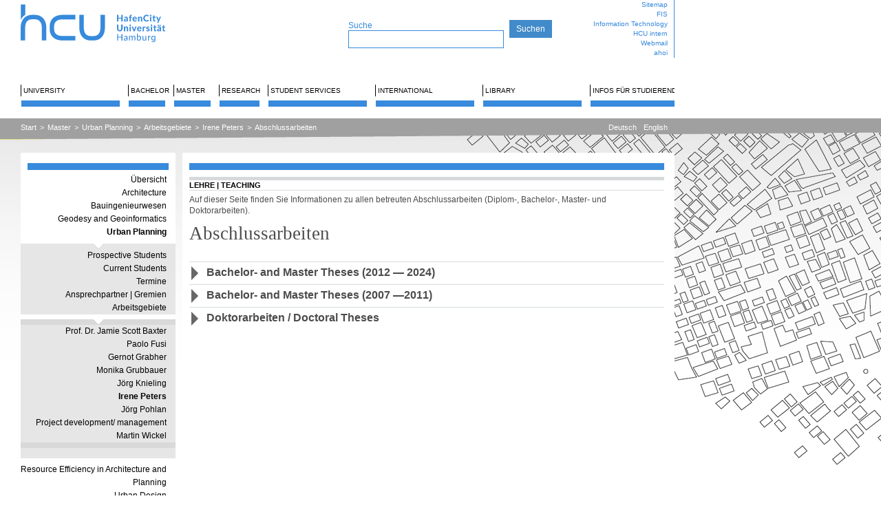

--- FILE ---
content_type: text/html; charset=utf-8
request_url: https://www.hcu-hamburg.de/en/master/stadtplanung/arbeitsgebiete-professuren/irene-peters/abschlussarbeiten
body_size: 79667
content:
<?xml version="1.0" encoding="utf-8"?>
<!DOCTYPE html
    PUBLIC "-//W3C//DTD XHTML 1.1//EN"
    "http://www.w3.org/TR/xhtml11/DTD/xhtml11.dtd">
<html xml:lang="en-GB" xmlns="http://www.w3.org/1999/xhtml">
<head>

<meta http-equiv="Content-Type" content="text/html; charset=utf-8" />
<!-- 
	This website is powered by TYPO3 - inspiring people to share!
	TYPO3 is a free open source Content Management Framework initially created by Kasper Skaarhoj and licensed under GNU/GPL.
	TYPO3 is copyright 1998-2026 of Kasper Skaarhoj. Extensions are copyright of their respective owners.
	Information and contribution at https://typo3.org/
-->

<base href="https://www.hcu-hamburg.de/" />

<title>HafenCity Universität Hamburg (HCU): Abschlussarbeiten </title>
<meta name="generator" content="TYPO3 CMS" />
<meta name="twitter:card" content="summary" />


<link rel="stylesheet" href="/typo3temp/assets/css/7015c8c4ac5ff815b57530b221005fc6.css?1680134257" media="all" />
<link rel="stylesheet" href="/typo3temp/assets/css/hcu_a49066c267c7b9cb89da98ba7ab2cd17ee472629.css?1769792085" media="all" />
<link rel="stylesheet" href="/typo3temp/assets/css/hcu_1cols_8d69a9b8728e99079114e549255b0cbc18002853.css?1769786447" media="all" />
<link rel="stylesheet" href="/fileadmin/user_upload/additional.css?1756134691" media="all" />
<link rel="stylesheet" href="/typo3temp/assets/css/e518e35447ac1fc35c0a042257d441f1.css?1768478846" media="all" />



<script src="/typo3conf/ext/hcu_configuration/Resources/Public/JavaScript/toggler.js?1680130404" type="text/javascript"></script>
<script src="/typo3conf/ext/hcu_configuration/Resources/Public/JavaScript/jquery-1.7.1.min.js?1680130404" type="text/javascript"></script>
<script src="/typo3conf/ext/hcu_configuration/Resources/Public/JavaScript/jquery.tools.min.js?1680130404" type="text/javascript"></script>
<script src="/typo3conf/ext/hcu_configuration/Resources/Public/JavaScript/jquery.tools-tab.min.js?1680130404" type="text/javascript"></script>
<script src="/typo3conf/ext/hcu_configuration/Resources/Public/JavaScript/jquery.prettyPhoto.js?1680130404" type="text/javascript"></script>
<script src="/typo3conf/ext/hcu_configuration/Resources/Public/JavaScript/content.js?1680130404" type="text/javascript"></script>
<script src="fileadmin/mediaelement/mediaelement-and-player.min.js?1360148004" type="text/javascript"></script>
<script src="/typo3conf/ext/hcu_configuration/Resources/Public/JavaScript/menu.js?1734355864" type="text/javascript"></script>
<script src="/typo3temp/assets/js/1f07bd83954508015301dc252139ede6.js?1680134257" type="text/javascript"></script>


<link rel="stylesheet" type="text/css" href="/index.php?id=9287&amp;type=10" />    <script type="text/javascript" data-cmp-ab="1" src="https://cdn.consentmanager.net/delivery/autoblocking/af4a585762a46.js" data-cmp-host="c.delivery.consentmanager.net" data-cmp-cdn="cdn.consentmanager.net" data-cmp-codesrc="0"></script>
<link rel="canonical" href="https://www.hcu-hamburg.de/en/irene-peters/abschlussarbeiten"/>
</head>
<body id="page-id-9287" onload="hideAllTogglers()">


<div id="top" style="">
	<div id="logosearchtopmenu" class="topwidth logoheight">
		<div id="logosearchtopmenu_inner">
			<div id="logo" class="left"><a href="/en/" title="HafenCity Universität Hamburg - Startseite"><img src="/fileadmin/images/HCU_Logo.svg" width="245" height="74" alt="HCU Hafencity Universität Hamburg"></a></div>
			<div id="search" class="left logoheight"><div id="searchtopmargin"> </div><form action="/en/suche?tx_indexedsearch_pi2%5Baction%5D=search&amp;tx_indexedsearch_pi2%5Bcontroller%5D=Search" method="post" style="margin:0; padding:0; display:inline;"><div id="pagesearch" class="searchform"><span style="color:#388adc; font-weight:normal; font-size:12px;">Suche </span><br><input type="text" name="tx_indexedsearch_pi2[search][sword]" class="search"></div><input type="submit" value="Suchen"></form></div>
			<div id="topmenu" class="right logoheight">
				<div id="topmenu_inner"><ul class="topmenu_wrap"><li class="topmenuitem"><a href="/en/sitemap">Sitemap</a></li><li class="topmenuitem"><a href="https://www.admin.fis.hcu-hamburg.de/">FIS</a></li><li class="topmenuitem"><a href="/en/information-technology">Information Technology</a></li><li class="topmenuitem"><a href="/en/hcu-intern">HCU intern</a></li><li class="topmenuitem"><a href="https://sogo.hcu-hamburg.de/">Webmail</a></li><li class="topmenuitem"><a href="https://www.ahoi.hcu-hamburg.de/scripts/mgrqispi.dll?APPNAME=CampusNet&amp;PRGNAME=EXTERNALPAGES&amp;ARGUMENTS=-N000000000000001,-N000316,-Awelcome">ahoi</a></li></ul></div>
			</div>
		</div>
	</div>
	<div id="mainmenu" class="margins">
		<div id="mainmenuline"></div>
		<div id="mainmenu_inner"><div class="mainmenu_item"><a href="/en/university" data-menu="dropdownmenu1" id="mainmenu1">University</a></div><div class="mainmenu_item" style="width: 57px;float: left; overflow: hidden;"><a href="/en/bachelor" data-menu="dropdownmenu2" id="mainmenu2">Bachelor</a></div><div class="mainmenu_item" style="width: 57px;float: left; overflow: hidden;"><a href="/en/master" data-menu="dropdownmenu3" id="mainmenu3">Master</a></div><div class="mainmenu_item" style="width: 62px;float: left; overflow: hidden;"><a href="/en/research" data-menu="dropdownmenu4" id="mainmenu4">Research</a></div><div class="mainmenu_item"><a href="/en/sv" data-menu="dropdownmenu5" id="mainmenu5">Student Services</a></div><div class="mainmenu_item"><a href="/en/international" data-menu="dropdownmenu6" id="mainmenu6">International</a></div><div class="mainmenu_item"><a href="/en/library" data-menu="dropdownmenu7" id="mainmenu7">Library</a></div><div class="mainmenu_item"><a href="/en/studentische-angelegenheiten" data-menu="dropdownmenu8" id="mainmenu8">Infos für Studierende</a></div><div class="dropdownmenu" id="dropdownmenu1" style="left: 14px"><div class="dropdownmenu_inner"><div class="dropdownline"><a href="/en/university">Übersicht</a></div><div class="dropdownline"><a href="/en/university/the-development-of-the-hcu">The Development of the HCU</a></div><div class="dropdownline"><a href="/en/university/structure-of-the-hcu">Structure of the HCU</a></div><div class="dropdownline"><a href="/en/universitaet/arbeitsgebiete-/-professuren">Professuren und Arbeitsgebiete</a></div><div class="dropdownline"><a href="/en/universitaet/hcu-stipendien-und-preise">Stipendien und Preise</a></div><div class="dropdownline"><a href="/en/universitaet/veroeffentlichungen/hochschulanzeiger">Veröffentlichungen</a></div><div class="dropdownline"><a href="/en/universitaet/stellenausschreibungen">Stellenausschreibungen</a></div><div class="dropdownline"><a href="/en/universitaet/oeffentliche-ausschreibungen">Öffentliche Ausschreibungen</a></div><div class="dropdownline"><a href="/en/university/oeffnungszeiten-standort">Opening hours | Location</a></div><div class="dropdownline"><a href="/en/universitaet/services-und-kontakt">Services und Kontakt</a></div><div class="dropdownline"><a href="/en/universitaet/veranstaltungskalender">Veranstaltungskalender</a></div><div class="dropdownline"><a href="/en/universitaet/veranstaltungen/hochschulinformationstag">Veranstaltungen</a></div></div></div><div class="dropdownmenu" id="dropdownmenu2" style="left: 166px"><div class="dropdownmenu_inner"><div class="dropdownline"><a href="/en/bachelor">Übersicht</a></div><div class="dropdownline"><a href="/en/bachelor/architecture/degree-programme">Architecture</a></div><div class="dropdownline"><a href="/en/bachelor/civil-engineering">Civil Engineering</a></div><div class="dropdownline"><a href="/en/bachelor/geo">Geodesy and Geoinformatics</a></div><div class="dropdownline"><a href="/en/bachelor/urban-planning/prospective-students">Urban Planning</a></div><div class="dropdownline"><a href="/en/bachelor/metropolitan-culture">Metropolitan Culture</a></div><div class="dropdownline"><a href="/en/bachelor/tga-mit-di">Technische Gebäudeausrüstung (TGA mit DI)</a></div><div class="dropdownline"><a href="/en/bachelor/fachuebergreifende-studienangebote">Fachübergreifende Studienangebote</a></div><div class="dropdownline"><a href="/en/sdg-campus">SDG-Campus</a></div><div class="dropdownline"><a href="/en/bachelor/jobs">Jobs</a></div><div class="dropdownline"><a href="/en/university/structure-of-the-hcu/committees/students-council">Studierendenvertretung</a></div></div></div><div class="dropdownmenu" id="dropdownmenu3" style="left: 228px"><div class="dropdownmenu_inner"><div class="dropdownline"><a href="/en/master">Übersicht</a></div><div class="dropdownline"><a href="/en/master/architecture/degree-programme">Architecture</a></div><div class="dropdownline"><a href="/en/master/bauingenieurwesen">Bauingenieurwesen</a></div><div class="dropdownline"><a href="/en/master/geo">Geodesy and Geoinformatics</a></div><div class="dropdownline"><a href="/en/master/urban-planning/prospective-students">Urban Planning</a></div><div class="dropdownline"><a href="/en/master/reap">Resource Efficiency in Architecture and Planning</a></div><div class="dropdownline"><a href="/en/master/urban-design">Urban Design</a></div><div class="dropdownline"><a href="/en/bachelor/fachuebergreifende-studienangebote">Fachübergreifende Studienangebote</a></div><div class="dropdownline"><a href="/en/master/jobs">Jobs</a></div><div class="dropdownline"><a href="/en/university/structure-of-the-hcu/committees/students-council">Studierendenvertretung</a></div></div></div><div class="dropdownmenu" id="dropdownmenu4" style="left: 290px"><div class="dropdownmenu_inner"><div class="dropdownline"><a href="/en/research">Übersicht</a></div><div class="dropdownline"><a href="/en/research/professuren-/-arbeitsgebiete-1">Professuren und Arbeitsgebiete</a></div><div class="dropdownline"><a href="/en/research/referat-fuer-forschung-und-internationalisierung">Referat für Forschung</a></div><div class="dropdownline"><a href="/en/research/forschungskommission">Forschungskommission</a></div><div class="dropdownline"><a href="/en/research/ombudsperson-fuer-gute-wissenschaftliche-praxis">Ombudsperson für gute wissenschaftliche Praxis</a></div><div class="dropdownline"><a href="/en/research/ethikkommission">Ethikkommission</a></div><div class="dropdownline"><a href="/en/research/organisation-1-2-2-1">Forschungsförderung</a></div><div class="dropdownline"><a href="/en/research/organisation-1-2-2-2">Forschungsdienstleistungen</a></div><div class="dropdownline"><a href="/en/research/doctoral-stud-/-postdoc-info/doctoral-studies">Doctoral Studies</a></div><div class="dropdownline"><a href="/en/research/promotion/-postdoc/postdoc-und-habilitation">Postdoc und Habilitation</a></div><div class="dropdownline"><a href="/en/research/coordinated-projects">Coordinated Projects</a></div><div class="dropdownline"><a href="/en/research/dfg-graduiertenkolleg-1">DFG-Research training group</a></div><div class="dropdownline"><a href="/en/research/csl">City Science Lab</a></div><div class="dropdownline"><a href="/en/research/bimlab">BIMLab</a></div><div class="dropdownline"><a href="/en/research/energieforschungsverbund-hamburg">Energieforschungsverbund HH</a></div><div class="dropdownline"><a href="/en/research/deutschlandstipendium">Deutschlandstipendium</a></div></div></div><div class="dropdownmenu" id="dropdownmenu5" style="left: 357px"><div class="dropdownmenu_inner"><div class="dropdownline"><a href="/en/sv">Übersicht</a></div><div class="dropdownline"><a href="/en/student-services/current-information">Current Information</a></div><div class="dropdownline"><a href="/en/sv/counselling-and-contact">Counselling and contact</a></div><div class="dropdownline"><a href="/en/sv/for-prospective-students">For prospective students</a></div><div class="dropdownline"><a href="/en/sv/for-students">For Students</a></div><div class="dropdownline"><a href="/en/sv/examination-office">Examination Office</a></div><div class="dropdownline"><a href="/en/sv/exchange-students">Exchange Students</a></div><div class="dropdownline"><a href="/en/sv/freemover">Freemover</a></div><div class="dropdownline"><a href="/en/sv/guest-auditor-and-cross-registered">Guest auditor and cross-registered</a></div></div></div><div class="dropdownmenu" id="dropdownmenu6" style="left: 509px"><div class="dropdownmenu_inner"><div class="dropdownline"><a href="/en/international">Übersicht</a></div><div class="dropdownline"><a href="/en/international/incoming-1">Students</a></div><div class="dropdownline"><a href="/en/internationales/mitarbeitende/outgoings">Staff Mobility</a></div><div class="dropdownline"><a href="/en/international/cooperations">Cooperations</a></div></div></div><div class="dropdownmenu" id="dropdownmenu7" style="left: 661px"><div class="dropdownmenu_inner"><div class="dropdownline"><a href="/en/library">Übersicht</a></div><div class="dropdownline"><a href="/en/library/latest-news/news">Latest News</a></div><div class="dropdownline"><a href="/en/library/search-find">Search &amp; Find</a></div><div class="dropdownline"><a href="/en/library/borrowing/borrowing-renewal">Borrowing</a></div><div class="dropdownline"><a href="/en/library/writing-publishing">Research &amp; Publishing</a></div><div class="dropdownline"><a href="/en/library/study-learning/workstations">Study &amp; Learning</a></div><div class="dropdownline"><a href="/en/library/support-events/advisory-service">Support &amp; Events</a></div><div class="dropdownline"><a href="/en/library/about-us/any-questions">About us</a></div></div></div><div class="dropdownmenu" id="dropdownmenu8" style="left: 813px"><div class="dropdownmenu_inner"><div class="dropdownline"><a href="/en/studentische-angelegenheiten">Übersicht</a></div><div class="dropdownline"><a href="/en/studentische-angelegenheiten/uebersicht-hauptgebaeude">Übersicht Hauptgebäude</a></div><div class="dropdownline"><a href="/en/studentische-angelegenheiten/studentische-arbeitsplaetze">Studentische Arbeitsplätze</a></div><div class="dropdownline"><a href="/en/studentische-angelegenheiten/werkstaetten-und-labore">Werkstätten und Labore</a></div><div class="dropdownline"><a href="/en/studentische-angelegenheiten/pc-pool">PC-Pool</a></div><div class="dropdownline"><a href="/en/studentische-angelegenheiten/praesentationsflaechen">Präsentationsflächen</a></div><div class="dropdownline"><a href="/en/studentische-angelegenheiten/geraeteausleihe-und-ressourcen">Geräteausleihe und Ressourcen</a></div><div class="dropdownline"><a href="/en/studentische-angelegenheiten/drucken-kopieren-und-scannen">Drucken, Kopieren und Scannen</a></div><div class="dropdownline"><a href="/en/studentische-angelegenheiten/abgabe-von-pruefungsleistungen">Abgabe von Prüfungsleistungen</a></div><div class="dropdownline"><a href="/en/studentische-angelegenheiten/schliessfaecher-spinde">Schließfächer &amp; Spinde</a></div><div class="dropdownline"><a href="/en/studentische-angelegenheiten/hcu-card">HCU-Card</a></div><div class="dropdownline"><a href="/en/studentische-angelegenheiten/energiespartipps">Energiespartipps</a></div><div class="dropdownline"><a href="/en/studentische-angelegenheiten/notfall">Notfall</a></div><div class="dropdownline"><a href="/en/studentische-angelegenheiten/hausordnung">Hausordnung</a></div><div class="dropdownline"><a href="/en/studentische-angelegenheiten/praesentationen-oe-woche">Präsentationen OE-Woche</a></div><div class="dropdownline"><a href="/en/studentische-angelegenheiten/jobs/">Jobs</a></div></div></div><div class="dropdownmenu" id="dropdownmenu9" style="left: 965px"><div class="dropdownmenu_inner"><div class="dropdownline"><a href="/en/translate-to-englisch-studierendenprojekte">Übersicht</a></div></div></div></div>
	</div>
</div>


	<div id="clickpathline" style="background-image: url(/typo3conf/ext/hcu_configuration/Resources/Public/Images/balken-grau.jpg)">
		<div id="clickpathline_inner" class="margins">
			<div id="clickpath" class="left"><div class="rootlinemenuitem"><a href="/en/">Start</a></div><div class="rootlinemenuitem_divider">&gt;</div><div class="rootlinemenuitem"><a href="/en/master">Master</a></div><div class="rootlinemenuitem_divider">&gt;</div><div class="rootlinemenuitem"><a href="/en/master/urban-planning/prospective-students">Urban Planning</a></div><div class="rootlinemenuitem_divider">&gt;</div><div class="rootlinemenuitem"><a href="/en/master/urban-planning/arbeitsgebiete">Arbeitsgebiete</a></div><div class="rootlinemenuitem_divider">&gt;</div><div class="rootlinemenuitem"><a href="/en/master/stadtplanung/arbeitsgebiete-professuren/irene-peters/">Irene Peters</a></div><div class="rootlinemenuitem_divider">&gt;</div><div class="rootlinemenuitem"><a href="/en/master/stadtplanung/arbeitsgebiete-professuren/irene-peters/abschlussarbeiten">Abschlussarbeiten</a></div></div>
			<div id="language" class="right"><div class="langmenuitem"><a href="/master/stadtplanung/arbeitsgebiete-professuren/irene-peters/abschlussarbeiten">Deutsch</a></div><div class="langmenuitem"><a href="/en/master/stadtplanung/arbeitsgebiete-professuren/irene-peters/abschlussarbeiten">English</a></div></div>
		</div>
	</div>



<div id="outer">
	<div id="inner">
		<div id="leftborder" style="">

			<div id="leftborder-menu"><img src="/typo3temp/assets/images/_4aa2a30145e203f840b28ffa0ad6d33d.png" width="225" height="30" alt=""><ul><li><a href="/en/master">Übersicht</a></li></ul><ul><li><a href="/en/master/architecture/degree-programme">Architecture</a></li><li><a href="/en/master/bauingenieurwesen">Bauingenieurwesen</a></li><li><a href="/en/master/geo">Geodesy and Geoinformatics</a></li><li class="active"><a href="/en/master/urban-planning/prospective-students">Urban Planning</a></li><ul class="leftborder-submenu"><img src="/typo3temp/assets/images/kleiner-pfeil-weiss_90e471f05a7fa1fe2f05a09c28aa853b_f1a5c8b5cc633b3d5341d3668d781c07.png" width="225" height="15" alt="-2---------"><li><a href="/en/master/urban-planning/prospective-students">Prospective Students</a></li><li><a href="/en/master/urban-planning/current-students">Current Students</a></li><li><a href="/en/master/stadtplanung/termine">Termine</a></li><li><a href="/en/master/stadtplanung/ansprechpartner-gremien">Ansprechpartner | Gremien</a></li><li><a href="/en/master/urban-planning/arbeitsgebiete">Arbeitsgebiete</a></li><ul class="leftborder-submenu"><img src="/typo3temp/assets/images/kleiner-pfeil-weiss_dcd610063d74e81c04f43858e8d89d24_7c1e757d516917675e3ed1a8b509fa7e.png" width="225" height="15" alt="-2---------"><li><a href="/en/master/urban-planning/arbeitsgebiete/jamie-scott-baxter/">Prof. Dr. Jamie Scott Baxter</a></li><li><a href="/en/master/stadtplanung/arbeitsgebiete-professuren/paolo-fusi/">Paolo Fusi</a></li><li><a href="/en/master/stadtplanung/arbeitsgebiete-professuren/urban-economics/">Gernot Grabher</a></li><li><a href="/en/master/urban-planning/arbeitsgebiete/monika-grubbauer/">Monika Grubbauer</a></li><li><a href="/en/master/urban-planning/joerg-knieling/">Jörg Knieling</a></li><li class="active"><a href="/en/master/stadtplanung/arbeitsgebiete-professuren/irene-peters/">Irene Peters</a></li><li><a href="/en/master/stadtplanung/arbeitsgebiete-professuren/joerg-pohlan/">Jörg Pohlan</a></li><li><a href="/en/master/stadtplanung/arbeitsgebiete-professuren/projektentwicklung-management/">Project development/ management</a></li><li><a href="/en/master/stadtplanung/arbeitsgebiete-professuren/martin-wickel/">Martin Wickel</a></li><img src="/typo3temp/assets/images/_03e830d9500cabc8b2adc6ccd5d0eaeb.png" width="225" height="15" alt="-3---------"></ul><img src="/typo3temp/assets/images/_8b0a9e738e28e882a302a86793639f60.png" width="225" height="15" alt="-3---------"></ul><li><a href="/en/master/reap">Resource Efficiency in Architecture and Planning</a></li><li><a href="/en/master/urban-design">Urban Design</a></li><li><a href="/en/bachelor/fachuebergreifende-studienangebote">Fachübergreifende Studienangebote</a></li><li><a href="/en/master/jobs">Jobs</a></li><li><a href="/en/university/structure-of-the-hcu/committees/students-council">Studierendenvertretung</a></li></ul><img src="/typo3temp/assets/images/_4aa2a30145e203f840b28ffa0ad6d33d.png" width="225" height="30" alt=""></div>

		</div>
		<div id="content" style="">
			<div id="content_main" style="">
				<div id="content_top"><img src="/typo3temp/assets/images/_2e45ecc7b3cf5e4f601b3770d5d90ff9.png" width="710" height="25" alt=""></div>
				<div id="content_inner"><!--TYPO3SEARCH_begin--><a name="111131"></a><div class="ce ce-column- ce-type-text"><div class="borderstyle-1"><p class="categorytext">Lehre | Teaching</p></div>
    

            <div id="c111131" class="frame frame-default frame-type-text frame-layout-0">
                
                
                    



                
                
                    

	



                
                

    <p>Auf dieser Seite finden Sie Informationen zu allen betreuten Abschlussarbeiten (Diplom-, Bachelor-, Master- und Doktorarbeiten).</p>


                
                    



                
                
                    



                
            </div>

        

</div><a name="111124"></a><div class="ce ce-column- ce-type-header"><div class="borderstyle-1"><h1>Abschlussarbeiten</h1></div>
    

            <div id="c111124" class="frame frame-default frame-type-header frame-layout-0">
                
                
                    



                
                
                    

	
		<header>

			



			



		</header>
	



                
                
                
                    



                
                
                    



                
            </div>

        

</div><a name="111123"></a><div class="ce ce-column- ce-type-templavoilaplus_pi1">
<div class="toggler_outer" id="toggler_outer_">
	<div id="toggler_trigger_" class="toggler_trigger toggler_trigger_visible">
	<a href="/en/master/stadtplanung/arbeitsgebiete-professuren/irene-peters/abschlussarbeiten#showtoggle" onclick="return toggler()"><h3>Bachelor- and Master Theses (2012 — 2024)</h3></a>
	</div>
	<div id="toggler_inner_" class="toggler_inner toggler_inner_visible"><a name="141664"></a><div class="ce ce-column- ce-type-text"><div class="borderstyle-1"><p class="categorytext">2024</p></div>
    

            <div id="c141664" class="frame frame-default frame-type-text frame-layout-0">
                
                
                    



                
                
                    

	



                
                

    <p><strong><em>Master Theses</em></strong></p>
<p>Khan, Sardar. <strong>Zero-Energy Potential of a High-Rise Building in Semi-Arid Climates: A Case Study on Lahore, Pakistan. </strong>M.Sc.-Thesis in the REAP Programme at HCU. First Advisor: Prof. Ing. Dirk Krutke.  Second Advisor: Prof. Irene Peters, Ph.D.</p>
<p>McCoy, Anna-Marie. <strong>Land Use Planning in the United States. A Study of Ford Motor Company’s BlueOval Battery Park Michigan. </strong>M.Sc.-Thesis in the REAP Programme at HCU. First Advisor: Prof. Irene Peters, Ph.D..  Second Advisor: Prof. Dr. Martin Wickel, LL.M.</p>
<p> </p>
<p><strong><em>Bachelor Theses</em></strong></p>
<p>Bratkowski Michael.<strong> </strong><strong>PV Projekte deutscher Stadtwerke: Erfolgsfaktoren für die Umsetzung. </strong>BSc. Thesis im Studiengang Stadtplanung der HCU. Erstbetreuung: Prof. Irene Peters, Ph.D.. Zweitbetreuung: Dipl.-Ing. (FH) Petrit Vuthi, Hochschule für Angewandte Wissenschaften —HAW Hamburg.</p>
<p>Lüdersen, Rieke. <strong>Zur Zukunft eines kommunalen Schwimmbads. </strong>BSc. Thesis im Studiengang Stadtplanung der HCU. Erstbetreuung: Prof. Irene Peters, Ph.D.. Zweitbetreuung: Dipl.-Ing. (FH) Petrit Vuthi, Hochschule für Angewandte Wissenschaften —HAW Hamburg.</p>
<p>Niepel, Max Theodor. <strong>Wege zur Wärmewende: Die Dekarbonisierung der Fernwärme am Beispiel fünf deutscher Großstädte.</strong> B.Sc. Thesis im Studienprogramm Stadtplanung der HCU. Erstbetreuerin: Prof. Irene Peters, Ph.D. Zweitbetreuer: Prof. Dr. Martin Wickel, LL.M.</p>


                
                    



                
                
                    



                
            </div>

        

</div><a name="135185"></a><div class="ce ce-column- ce-type-text"><div class="borderstyle-1"><p class="categorytext">2023</p></div>
    

            <div id="c135185" class="frame frame-default frame-type-text frame-layout-0">
                
                
                    



                
                
                    

	



                
                

    <p><strong><em>Master Theses</em></strong></p>
<p>Adi, Sanjana. <strong>Sustainable Solid Waste Management in Bengaluru City, India: Municipal and Citizen Efforts for Improving Resource Recovery. </strong>M.Sc.-Thesis in the REAP Programme at HCU. First Advisor:Prof. Dr. Udo Dietrich, Second Advisor: Prof. Irene Peters, Ph.D.</p>
<p>Arnold, Keegan: <strong>Building a Resilient Photovoltaic Supply Chain: Green Industrial Policy Measures for Germany and the EU. </strong>M.Sc. Thesis in the REAP Programme at HCU. First Advisor: Prof. Irene Peters, Ph.D. Second Advisor: Malika Shambulova, M.Sc.</p>
<p>Bais, Bhoomika: <strong>Building-Integrated Photovoltaics (BIPV) in India: Unlocking the Potential. A Case Study from Pune, Maharashtra. </strong>M.Sc. Thesis in the REAP Programme at HCU. First Advisor: Prof. Irene Peters, Ph.D. Second Advisor: Dr.-Ing. Christina Rullán Lemke, Technische Universität Hamburg — TUHH.</p>
<p>Bauer, Anica. <strong>Passive Cooling Measures in the Building Stock of Higher Latitudes: Case Study of a Neighborhood in the Altona District in Hamburg, Germany. </strong>M.Sc. Thesis in the REAP Programme at HCU. First Advisor: Prof. Irene Peters, Ph.D.. Second Advisor: Dr.-Ing. Christina Rullán Lemke, Technische Universität Hamburg — TUHH.</p>
<p>Jafari, Kamal: <strong>Can Solar Power Make Iranian Cities Self-Sufficient in Energy? Case Study of Yazd and Gorgan Cities. </strong>M.Sc. Thesis in the Urban Planning Programme at HCU. First Advisor: Prof. Irene Peters, Ph.D. Second Advisor: Prof. Eugenio Morello, Ph.D., Politecnico di Milano.</p>
<p>Rezagholi, Reza. <strong>Where to Harvest Solar Energy in Iran? A GIS Analysis for Supporting the Siting of Photovoltaic (PV) and Concentrating Solar Power (CSP) Plants. </strong>M.Sc. Thesis in the REAP Programme at HCU. First Advisor: Prof. Irene Peters, Ph.D.. Second Advisor: Dr. Elham Fakharizadehshirazi, Karlsruhe Institute of Technology —KIT.</p>
<p>Tesfamichael, Daniel: <strong>The Potential Circularity of Reclaimed Construction Materials from Addis Ababa Urban Renewal Sites.</strong> M.Sc. Thesis in the REAP Programme at HCU. First Advisor: Prof. Irene Peters, Ph.D. Second Advisor: Prof. Dr.-Ing. Gesa Kapteina.</p>
<p> </p>
<p><strong><em>Bachelor Theses</em></strong></p>
<p>Biskup, Magdalena:: <strong>Raum-zeitliches Management von städtischen Brachflächen als Chance für die Artenvielfalt. </strong>B.Sc.-Thesis im Studiengang Stadtplanung der HCU. Erstbetreuung: Prof. Irene Peters, Ph.D. Zweitbetreuung: Dr. rer. nat. habil. Martin Husemann, Universität Hamburg.</p>
<p>Eggers, Hjördis-Sophia, und Emma Uelsmann: <strong>Abwasser- und Energiemanagement im Hospital zum Heiligen Geist Hamburg. </strong>B.Sc.-Thesis im Studiengang Stadtplanung der HCU. Erstbetreuung: Prof. Irene Peters, Ph.D. Zweitbetreuung: Dr.-Ing. Joachim Behrendt, Technische Universität Hamburg — TUHH.</p>
<p>Kunzmann, Leonard: <strong>GIS-based analysis and potentials of the Hamburg Street Cadastre. B</strong>.Sc. Thesis in the Urban Planning Programme at HCU. First Advisor: Prof. Irene Peters, Ph.D. Second Advisor: Dr. rer. nat. habil. Martin Husemann, Universität Hamburg.</p>
<p>Möckelmann, Philine. <strong>Nutzung der Energieressourcen in der Milchviehwirtschaft für die lokale Wärmeversorgung: Fallbeispiel Energiekonzept für die Schroedter-Haag Milch KG in Lentföhrden, Schleswig-Holstein.<em> </em></strong>B.Sc. Thesis im Studiengang Stadtplanung der HCU. Erstbetreuung: Prof. Irene Peters, Ph.D.. Zweitbetreuung: Dipl.-Ing. (FH) Petrit Vuthi, Hochschule für Angewandte Wissenschaften —HAW Hamburg.</p>
<p>Opitz, Sonja.<strong> Ein Freiflächen-PV-Konzept für Föhr: GIS-Analyse der Belange von Naturschutz, Tourismus und Landwirtschaft.  </strong>BSc. Thesis im Studiengang Stadtplanung der HCU. Erstbetreuung: Prof. Irene Peters, Ph.D.. Zweitbetreuung: Dipl.-Ing. (FH) Petrit Vuthi, Hochschule für Angewandte Wissenschaften —HAW Hamburg.</p>
<p> </p>
<p> </p>


                
                    



                
                
                    



                
            </div>

        

</div><a name="135117"></a><div class="ce ce-column- ce-type-text"><div class="borderstyle-1"><p class="categorytext">2022</p></div>
    

            <div id="c135117" class="frame frame-default frame-type-text frame-layout-0">
                
                
                    



                
                
                    

	



                
                

    <p><strong><em>Master Theses</em></strong></p>
<p>Chlyeh, Dounia: <strong>Challenges and Opportunities of Building-Integrated Photovoltaics Implementation in Morocco.</strong> M.Sc. Thesis in the REAP Programme at HCU. First Advisor: Prof. Irene Peters, Ph.D. Second Advisor: Malika Shambulova, M.Sc.</p>
<p>Yanachek, Jacob: <strong>What Routes Do Cyclists Prefer? Assessing Route Choice in Hamburg, Germany, with a Discrete Choice Experiment. </strong>M.Sc. Thesis in the REAP Programme at HCU. First Advisor: Prof. Irene Peters, Ph.D. Second Advisor: Dr. Philine Gaffron, MLA B.Sc., Technische Universität Hamburg — TUHH. </p>
<p> </p>
<p><strong><em>Bachelor Theses</em></strong></p>
<p>Bunk, Vincent: <strong>GIS-basierte Analyse von potentiellen Trittsteinbiotopen in der Metropolregion Hamburg anhand eines Algorithmus basierend auf Tesselation. </strong>B.Sc.-Thesis im Studiengang Stadtplanung der HCU. Erstbetreuung: Prof. Irene Peters, Ph.D. Zweitbetreuung: Dr. rer. nat. habil. Martin Husemann, Universität Hamburg.</p>
<p>Clausen, Sophie: <strong>Biodiversität im Gebäudeumfeld — welchen Beitrag leisten unversiegelte Flächen? </strong>B.Sc.-Thesis im Studiengang Bauingenieurwesen der HCU. Erstbetreuung: Prof. Dr. Martin Jäschke, Zweitbetreuung: Prof. Irene Peters, Ph.D.</p>
<p>Hufeland, Benjamin: <strong>Wasserstofftankstellen mit Elektrolyseur in Gewerbegebieten: Dekarbonisierung des Schwerlastverkehrs? </strong>B.Sc.-Thesis im Studiengang Stadtplanung der HCU. Erstbetreuung: Prof. Irene Peters, Ph.D. Zweitbetreuung: Violeta Madan, M.Sc.</p>
<p>Moskophidis, Philipp: <strong>Photovoltaik-Ausbau auf zentrumsnahen Büro- und Geschäftsgebäuden am Beispiel Hamburg. </strong>B.Sc.-Thesis im Studiengang Stadtplanung der HCU. Erstbetreuung: Prof. Irene Peters, Ph.D. Zweitbetreuung: Ass. jur. Nadja Skala, B.Sc.</p>
<p>Preuss, Vincent: <strong>Photovoltaik-Anlagen auf landwirtschaftlichen Flächen. Chancen und Hemmnisse des Ausbaus der Agri-PV. </strong>B.Sc.-Thesis im Studiengang Stadtplanung der HCU. Erstbetreuung: Prof. Irene Peters, Ph.D. Zweitbetreuung: Ass. jur. Nadja Skala, B.Sc.</p>
<p> </p>


                
                    



                
                
                    



                
            </div>

        

</div><a name="135116"></a><div class="ce ce-column- ce-type-text"><div class="borderstyle-1"><p class="categorytext">2021</p></div>
    

            <div id="c135116" class="frame frame-default frame-type-text frame-layout-0">
                
                
                    



                
                
                    

	



                
                

    <p><strong><em>Master Theses</em></strong></p>
<p>Busch, Maximilian: <strong>At the Edge of the Grid: Building Information Modeling (BIM) for Smart Technical Urban Infrastructures.</strong> M.Sc. Thesis in the REAP Programme at HCU. First Advisor: Prof. Irene Peters, Ph.D. Second Advisor: Prof. Daniel Mondino.</p>
<p>Holst, Sandra: <strong>Die Integration des Ökosystemleistungsansatzes in die räumliche Planung. Das Beispiel der Rolle von Kleingärten in der Neuaufstellung des Flächennutzungsplans in Rostock. </strong>M.Sc. Thesis in the REAP Programme at HCU. First Advisor: Dr.-Ing. Sonja Deppisch. Second Advisor: Prof. Irene Peters, Ph.D.</p>
<p>Phillips, Wesley Alistair: <strong>Building with Bamboo Construction Materials: Options for Ghana</strong><strong>’</strong><strong>s Urban Housing Requirements. </strong>M.Sc. Thesis in the REAP Programme at HCU. First Advisor: Prof. Irene Peters, Ph.D. Second Advisor: Prof. Dr.-Ing. habil. Wolfgang Willkomm.</p>
<p>Shambulova, Malika: <strong>Waste Plastics in the Energy System. Industrial Symbiosis and Circular Economy. </strong>M.Sc. Thesis in the REAP Programme at HCU. First Advisor: Prof. Irene Peters, Ph.D. Second Advisor: Ivan Dochev, M.Sc.</p>
<p>Taskiran, Saadet: <strong>Renewable Energy Cooperatives in Turkey. </strong>M.Sc. Thesis in the REAP Programme at HCU. First Advisor: Prof. Irene Peters, Ph.D. Second Advisor: Ivan Dochev, M.Sc.</p>
<p>Trakantalerngsak, Lanna: <strong>Alternatives to Crop Residue Burning in Thailand. </strong>M.Sc. Thesis in the REAP Programme at HCU. First Advisor: Prof. Irene Peters, Ph.D. Second Advisor: Dr.-Ing. habil. Ina Körner, Technische Universität Hamburg — TUHH.<br>  </p>
<p><strong><em>Bachelor Theses</em></strong></p>
<p>Osterhage, Timm: <strong>Stand-Alone, Kooperation oder Fusion? Handlungsoptionen für Stadtwerke aufgrund gegenwärtiger Herausforderungen. </strong>B.Sc.-Thesis im Studiengang Stadtplanung der HCU. Erstbetreuung: Prof. Irene Peters, Ph.D. Zweitbetreuung: Ivan Dochev, M.Sc.</p>
<p> </p>


                
                    



                
                
                    



                
            </div>

        

</div><a name="119141"></a><div class="ce ce-column- ce-type-text"><div class="borderstyle-1"><p class="categorytext">2020</p></div>
    

            <div id="c119141" class="frame frame-default frame-type-text frame-layout-0">
                
                
                    



                
                
                    

	



                
                

    <p><b><i>Master Theses</i></b>
</p>
<p>Behera, Animesh: <b>Promoting Sustainable Construction and Operation of Buildings for the Small to Medium Residential Sector in India</b>. M.Sc. Thesis in the REAP Programme at HCU. First Advisor: Prof. Irene Peters, Ph.D. Second Advisor: Prof. Dr. Hanno Friedrich, KLU Hamburg.
</p>
<p>Cortéz Ardila, Johanna: <b>Social Sustainability of Renewable Energy Projects in La Guajira, Colombia</b>. M.Sc. Thesis in the REAP Programme at HCU. First Advisor: Prof. Irene Peters, Ph.D. Second Advisor: Dr. Andreas Schröter, DNV-DL Energy.
</p>
<p>Martinez Guasp, David W: <b>Building Energy Modeling. Heating and Cooling Trade-Off of Window Size and Type. A Simulation with EnergyPlus + DesignBuilder.</b> M.Sc. Thesis in the REAP Programme at HCU. First Advisor: Prof. Irene Peters, Ph.D. Second Advisor: Ivan Dochev, M.Sc.
</p>
<p>Rayaprolu, Pragnya: <b>How Sustainable Construction Materials Can Benefit the Low-Income Residential Sector in India</b>. M.Sc.-Thesis in the REAP Programme at HCU. First Advisor: Prof. Irene Peters, Ph.D.; Second Advisor: Prof. Dr.-Ing. Gesa Kapteina.
</p>
<p>Sengen, Hans: <b>How Power Quality Matters for Small Cogeneration Units and Heat Pumps: An Analysis Based on Dynamic Simulation with Modelica. </b>M.Sc.-Thesis in the REAP Programme at HCU. First Advisor: Anne Senkel, M.Sc. (University of Technology, Hamburg—TUHH); Second Advisor: Prof. Irene Peters, Ph.D.
</p>
<p><b><i>Bachelor Theses</i></b>
</p>
<p>Boy, Lukas, und Ehrenreich, David: <b>BIM-based Information Management of the Built Environment for Solar Effect and Interaction Assessment</b>. B.Sc.-Thesis im Studiengang Stadtplanung der HCU. Erstbetreuung: Prof. Daniel Mondino, Dipl. Arch., ETH SIA. Zweitbetreuung: Prof. Irene Peters, Ph.D.
</p>
<p>Hülsmann-Pretory, Lena: <b>Berücksichtigung der Innenraumluftqualität in der Nachhaltigkeits-Zertifizierung von Gebäuden</b>. B.Sc.-Thesis im Studiengang Stadtplanung der HCU. Erstbetreuung: Prof. Irene Peters, Ph.D. Zweitbetreuung: Diplomchemiker Dr. Hennig Mangels.
</p>
<p>Kraft, Lizanne: <b>Fahrradstadt Hamburg? - Eine Betrachtung der Strategie zur Förderung und Weiterentwicklung des Radverkehrs in Hamburg</b>. B.Sc.-Thesis im Studiengang Stadtplanung der HCU. Erstbetreuung: Prof. Dr. Jörg Pohlan. Zweitbetreuung: Prof. Irene Peters, Ph.D.
</p>
<p>Krone, Sarah: <b>Förderung von Insekten im kommunalen Stadtgrün - Schlaglichter auf Motive, Maßnahmen, Hemmnisse und Erfahrungen</b>. B.Sc.-Thesis im Studiengang Stadtplanung der HCU. Erstbetreuung: Prof. Irene Peters, Ph.D. Zweitbetreuung: Diplom-Biol. Barbara Engelschall, Behörde für Umwelt, Klima, Energie und Agrarwirtschaft Hamburg.
</p>
<p>Krukenberg, Lynn, und Malano, Maredon: <b>Glas, Energie, Privatsphäre: Tendenzen im Einsatz von Glasfenstern im Wohngebäude-Neubau</b>. B.Sc.-Thesis im Studiengang Stadtplanung der HCU. Erstbetreuung: Prof. Irene Peters, Ph.D. Zweitbetreuung: Ivan Dochev, M.Sc.
</p>
<p>Lefel, Hannah: <b>Genossenschaftliche Dorfläden für die Nahversorgung im ländlichen Raum: Potenziale und Erfolgsfaktoren</b>. B.Sc.-Thesis im Studiengang Stadtplanung der HCU. Erstbetreuung: Prof. Irene Peters, Ph.D. Zweitbetreuung: Nadja Skala.
</p>
<p>Lipka, Torben Eike: <b>Die Architektur von Friedensreich Hundertwasser. Eine architektur- und wohnpsychologische Betrachtung anhand zweier Beispiele</b>. B.Sc.-Thesis im Studiengang Stadtplanung der HCU. Erstbetreuung: Prof. Irene Peters, Ph.D. Zweitbetreuung: Prof. Dr. Udo Dietrich.
</p>
<p>Werblow, Lennart: <b>Die Kühlung von Wohngebäuden. Eine stadtplanerische Perspektive</b>. B.Sc.-Thesis im Studiengang Stadtplanung der HCU. Erstbetreuung: Prof. Irene Peters, Ph.D. Zweitbetreuung: Ivan Dochev, M.Sc. 
</p>
<p> </p>


                
                    



                
                
                    



                
            </div>

        

</div><a name="116377"></a><div class="ce ce-column- ce-type-text"><div class="borderstyle-1"><p class="categorytext">2019</p></div>
    

            <div id="c116377" class="frame frame-default frame-type-text frame-layout-0">
                
                
                    



                
                
                    

	



                
                

    <div><p style="font-size: 12px; "><b><i>Master Theses</i></b></p>
<p style="font-size: 12px; ">Burduh, Adrian: <b>Solid Waste Management in Bartica, Guyana.</b> M.Sc.-Thesis in the REAP Programme at HCU. First Advisor: Prof. Irene Peters, Ph.D.; Second Advisor: Ivan Dochev, M.Sc.</p>
<p style="font-size: 12px; ">Khisraw, Abdullah: <b>Impact of Wind Farm Control Strategies on Turbine Structures.</b> M.Sc.-Thesis in the REAP Programme at HCU. First Advisor: Prof. Dipl.-Ing. Peter Dalhoff (HAW Hamburg); Second Advisors: Prof. Irene Peters, Ph.D. &amp; Prof. Dr.-Ing. Ingo Weidlich.</p>
<p style="font-size: 12px; ">Todorova, Mariya: <b>Designing a Municipal Waste Management Fee for Burgas, Bulgaria.</b> M.Sc.-Thesis in the REAP Programme at HCU. First Advisor: Prof. Irene Peters, Ph.D.; Second Advisor: Ivan Dochev, M.Sc.</p>
<p style="font-size: 12px; ">Valerio dos Santos, Gustavo Pagliari: <b>Regulatory Arrangements for Integrating Offshore Wind Power Into the Brazilian Electric Power Market.</b> M.Sc.-Thesis in the REAP Programme at HCU. First Advisor: Prof. Irene Peters, Ph.D.; Second Advisor: Hannes Seller, M.Sc.</p>
<p style="font-size: 12px; "> </p>
<p style="font-size: 12px; "><b><i>Bachelor Theses</i></b></p>
<p style="font-size: 12px; ">Alpen, Birte: <b>Vergißmeinnicht </b><b>–</b><b> Strategien für wertvolle Stadtnatur und Artenvielfalt in Oberbillwerder. </b>B.Sc.-Thesis im Studiengang Stadtplanung an der HCU. Erstbetreuung: Prof. Irene Peters, Ph.D.; Zweitbetreuung: Hannes Seller, M.Sc.</p>
<p style="font-size: 12px; ">Amir Nasri, Ashkan: <b>Hamburgs Hochbunker </b><b>–</b><b> Potenziale der Nachnutzung. </b>B.Sc.-Thesis im Studiengang Stadtplanung an der HCU. Erstbetreuung: Prof. Irene Peters, Ph.D.; Zweitbetreuung: Hannes Seller, M.Sc.</p>
<p style="font-size: 12px; ">Aßmann, Eric: <b>Potenziale der Fassadenbegrünung an der Nordschleswiger Straße in Hamburg-Dulsberg. </b>B.Sc.-Thesis im Studiengang Stadtplanung an der HCU. Erstbetreuung: Prof. Irene Peters, Ph.D.; Zweitbetreuung: Hannes Seller, M.Sc.</p>
<p style="font-size: 12px; ">Dergatcheva, Elena: <b>Abfallmanagement in St. Petersburg, Russland: Entwicklung und Potenziale.</b> B.Sc.-Thesis im Studiengang Stadtplanung an der HCU. Erstbetreuung: Prof. Irene Peters, Ph.D.; Zweitbetreuung: Ivan Dochev, M.Sc.<sub></sub><sup></sup></p>
<p style="font-size: 12px; ">Holst, Sandra: <b>Citizen Science und die Erfassung der biologischen Vielfalt </b><b>–</b><b> Ein Werkzeugkasten zum Set-Up eines Citizen Science-Projekts in Hamburg. </b>B.Sc.-Thesis im Studiengang Stadtplanung an der HCU. Erstbetreuung: Prof. Irene Peters, Ph.D.; Zweitbetreuung: Hannes Seller, M.Sc.</p>
<p style="font-size: 12px; ">Kalender, Tugba &amp; Septiandi, Ade: <b>Walkability – more than just walking! Konzeptvorschläge für verbesserte Maßnahmen zur Steigerung von Walkability am Fallbeispiel von Lange Reihe und Koppel, Hamburg.</b> B.Sc.-Thesis im Studiengang Stadtplanung an der HCU. Erstbetreuung: Prof. Dr. rer. nat. Udo Dietrich, Zweitbetreuung: Prof. Irene Peters, Ph.D.</p>
<p style="font-size: 12px; ">Westermann, Bea: <b>Energetisches Quartierskonzept für das Hanseviertel in Winsen (Luhe). </b>B.Sc.-Thesis im Studiengang Stadtplanung an der HCU. Erstbetreuung: Prof. Irene Peters, Ph.D.; Zweitbetreuung: Ivan Dochev, M.Sc.</p></div><div></div>


                
                    



                
                
                    



                
            </div>

        

</div><a name="111822"></a><div class="ce ce-column- ce-type-text"><div class="borderstyle-1"><p class="categorytext">2018</p></div>
    

            <div id="c111822" class="frame frame-default frame-type-text frame-layout-0">
                
                
                    



                
                
                    

	



                
                

    <div><p style="font-size: 12px; "><b><i>Master Theses</i></b></p>
<p style="font-size: 12px; ">Nießen, Gabriel: <b>Urban Channels for Taking Up Food Waste - A Case Study for Hamburg. </b>M.Sc.-Thesis in the REAP Programme at HCU. First Advisor: Prof. Irene Peters, Ph.D.; Second Advisor: Prof. Dr. Hanno Friedrich (Kühne Logistics Universität)</p>
<p style="font-size: 12px; ">Schulte, Robert: <b>Classifying Buildings by Flow and Return Temperatures in a District Heating System: A Case Study in Hamburg-Wilhelmsburg. </b>M.Sc.-Thesis in the REAP Programme at HCU. First Advisor: Prof. Irene Peters, Ph.D.; Second Advisor: Ivan Dochev, M.Sc.; Peter Lorenzen, M.Eng. (Hamburg Energie GmbH, Projekt Smart Heat Grid Hamburg)</p>
<p style="font-size: 12px; "> </p>
<p style="font-size: 12px; "><b><i>Bachelor Theses</i></b></p>
<p style="font-size: 12px; ">Kiesch, Dominique &amp; Krambeck, Henrik: <b>Slow Fashion: Modelle und Potenziale zur Reduzierung des Bekleidungskonsums in Hamburg. </b>B.Sc.-Thesis im Studiengang Stadtplanung an der HCU. Erstbetreuung: Prof. Irene Peters, Ph.D.; Zweitbetreuung: Hannes Seller, M.Sc. <sub></sub><sup></sup></p>
<p style="font-size: 12px; ">Marwitz, Til: <b>Holzpellets für Hamburgs Wärmeversorgung: Zukunft oder Abschied? </b>B.Sc.-Thesis im Studiengang Stadtplanung an der HCU. Erstbetreuung: Prof. Irene Peters, Ph.D.; Zweitbetreuung: Ivan Dochev, M.Sc. </p>
<p style="font-size: 12px; ">Siedler, Mette: <b>Energetische Standards im Kontext der Gebäude mit Energiegewinn. </b>B.Sc.-Thesis im Studiengang Stadtplanung an der HCU. Erstbetreuung: Prof. Irene Peters, Ph.D.; Zweitbetreuung: Ivan Dochev, M.Sc. <sub></sub><sup></sup></p>
<p style="font-size: 12px; ">Warnecke, Niklas: <b>Reduktion der Luftverschmutzung durch Schiffe: Ausbau der LNG-Vesorgung für den Hamburger Hafen. </b>B.Sc.-Thesis im Studiengang Stadtplanung an der HCU. Erstbetreuung: Prof. Irene Peters, Ph.D.; Zweitbetreuung: Hannes Seller, M.Sc.; Externe Betreuung: Dipl.-Ing. Britta Schulz, M.Sc. (UKE Hamburg, Zentralinstitut für Arbeitsmedizin und Maritime Medizin)</p></div>


                
                    



                
                
                    



                
            </div>

        

</div><a name="111112"></a><div class="ce ce-column- ce-type-text"><div class="borderstyle-1"><p class="categorytext">2017</p></div>
    

            <div id="c111112" class="frame frame-default frame-type-text frame-layout-0">
                
                
                    



                
                
                    

	



                
                

    <div><p style="font-size: 12px; "><b><i>Master Theses</i></b></p>
<p style="font-size: 12px; ">Asiedu-Danquah, Kwadwo &amp; Troutman, Heather: <b>Plastic Value-Chain in Accra, Ghana: A Feasibility Study of Waste Valorization Strategies. </b>M.Sc.-Thesis in the REAP Programme at HCU. First Advisor: Prof. Irene Peters, Ph.D., Second Advisor: Knut Sander (Oekopol GmbH Hamburg)</p><div class style='font-family: "Times New Roman"; font-size: medium; '></div><p style="font-size: 12px; ">Dochev, Ivan: <b>Significance of the Accuracy of Building Heat Demand Estimations for the Planning of Heating Grids</b>. M.Sc-Thesis in the Urban Planning Programme at HCU. First Advisor:  Prof. Irene Peters, Ph.D., Second Advisor: Dipl.-Ing. Dr. Georg Schuchardt (Fernwärme-Forschungsinstitut Hannover), Associate Advisors: Lubow Deck,  M.Sc. &amp; Arne Werner, M.Sc. (Hamburg Department of Environment and Energy, BUE)</p>
<p style="font-size: 12px; ">Gerow, Cody: <b>The Potential District Cooling Applications of Snow Storage. </b>M.Sc.-Thesis in the REAP Programme at HCU. First Advisor:Prof. Dr. Udo Dietrich, Second Advisor: Prof. Irene Peters, Ph.D.</p>
<p style="font-size: 12px; ">Köhler, Ev: <b>Enriching a Building Typology with Data on Heating Systems and Renovations. A Case Study from Hamburg. </b>M.Sc.-Thesis in the REAP Programme at HCU. First Advisor: Prof. Irene Peters, Ph.D., Second Advisor: Ivan Dochev, M.Sc.</p>
<p style="font-size: 12px; ">Mueller, Ansel: <b>Energy Systems Integration in the United States. The Role of Microgrids and District Energy Systems in Legacy Grid Modernization. </b>M.Sc.-Thesis in the REAP Programme at HCU. First Advisor: Prof. Irene Peters, Ph.D., Second Advisor: Hannes Seller, M.Sc.</p>
<p style="font-size: 12px; ">Rübesame, Kevin: <b>Kühlung von Wohngebäuden: Strategien für die Stadtplanung und Immobilienwirtschaft</b>. <span style="font-size: 12px; ">M.Sc.-Thesis in the Urban Planning Programme at HCU. First Advisor: Prof. Irene Peters, Ph.D., Second Advisor: Hannes Seller, M.Sc.</span></p>
<p style="font-size: 12px; ">Sahr, Julian: <b>The Potential for Waste Heat Utilization in an Industrial Zoning District: A Case Study of Billbrook-Rothenburgsort in Hamburg, Germany</b>. M.Sc.-Thesis in the REAP Programme at HCU. First Advisor: Prof. Irene Peters, Ph.D., Second Advisor: Prof. Dr.-Ing. Ingo Weidlich.</p>
<p style="font-size: 12px; ">Stancu, Andra: <b>Assessing Industrial Waste Heat Potential: Insights from a Comparison of Methods at the City Level. A Case Study from Hamburg</b>. M.Sc.-Thesis in the REAP Programme at HCU. First Advisor: Prof. Irene Peters, Ph.D., Second Advisor: Ivan Dochev, M.Sc.</p>
<p style="font-size: 12px; ">Yosifova, Evgenia: <b>The Challenge to Urban Transformation in Post-Socialist Countries. How Can Policy-Makers Slow Down the Process of Urban Shrinking in Bulgaria?</b> M.Sc.-Thesis in the Urban Planning Programme at HCU. First Advisor: Prof. Irene Peters, Ph.D., Zweitbetreuung: Galya Vladova, M.Sc.<sub></sub><sup></sup></p>
<p style="font-size: 12px; "> </p>
<p style="font-size: 12px; "><b><i>Bachelor Theses</i></b></p>
<p style="font-size: 12px; ">Radwe, Amelie: <b>Die bienenfreundliche Stadt - Warum wir Städte für Bienen freundlich machen sollten und wie.</b> B.Sc.-Thesisin the Urban Planning Programme at HCU. First Advisor: Prof. Irene Peters, Ph.D., Second Advisor: Prof. Dipl.-Ing. Christiane Sörensen. </p>
<p style="font-size: 12px; ">Rodich, Marvin: <b>Wirksamkeit von verkehrsbezogenen Klimaschutzkonzepten. </b>B.Sc.-Thesis im Studiengang Stadtplanung an der HCU. Erstbetreuung: Prof. Dr.-Ing. Carsten Gertz (TUHH), Zweitbetreuung: Prof. Irene Peters, Ph.D.</p></div>


                
                    



                
                
                    



                
            </div>

        

</div><a name="111096"></a><div class="ce ce-column- ce-type-text"><div class="borderstyle-1"><p class="categorytext">2016</p></div>
    

            <div id="c111096" class="frame frame-default frame-type-text frame-layout-0">
                
                
                    



                
                
                    

	



                
                

    <div><p style="line-height: 1.4em; margin-right: 30px; margin-top: 0px; margin-bottom: 10px; "><i><b>Master Theses</b></i></p>
<p><span style='color: rgb(76, 76, 76); font-family: "Lucida Grande", "Lucida Sans", Lucida, Helvetica, Verdana, Arial, sans-serif; font-size: 11.7333px; '>Huntington, David: </span><b style='color: rgb(76, 76, 76); font-family: "Lucida Grande", "Lucida Sans", Lucida, Helvetica, Verdana, Arial, sans-serif; font-size: 11.7333px; '>Towards Sustainable Graffiti Management. An Investigation into the Environmental Effects of Aerosol Paint Graffiti &amp; Graffiti Management Efforts. </b><span style='color: rgb(76, 76, 76); font-family: "Lucida Grande", "Lucida Sans", Lucida, Helvetica, Verdana, Arial, sans-serif; font-size: 11.7333px; '>M.Sc.-Thesis in the REAP Programme at HCU. First Advisor: Prof. Irene Peters, Ph.D., Second Advisor: Dr. Carina Jehn (Wesselmann Gebäudeanalytik).</span>
</p>
<p>Joseph, Sarah:  <b>Can Regional, Organic Agriculture Feed the Regional Community? A Case Study for Hamburg and North Germany.</b> M.Sc.-Thesis in the REAP Programme at HCU. First Advisor: Prof. Irene Peters, Ph.D., Second Advisor: Prof. Dr. Hanno Friedrich, Kühne Logistics University Hamburg.</p></div><div></div><div><p>Kriuger, Antonina. <b>Bringing Wilderness into the Cities. Connecting People with Biodiversity in the Urban Neighbourhoods of Hamburg, Germany.</b> M.Sc.-Thesis in the REAP Programme at HCU. First Advisor: Prof. Dr. Udo Dietrich, Second Avdisor: Dr. Katharina Schmidt (NaBu Hamburg), Associate Advisor: Prof. Irene Peters, Ph.D.
</p>
<p>Nardone, Annachiara. <b>Life Cycle Assessment of Timber Products in Construction. </b>M.Sc.-Thesis in the Architecture Programme at Politechnico di Torino<b>.</b> First Advisor: Prof. Dr.-Ing. Simonetta Paglia (Politechnico di Torino), Second Advisor: Prof. Irene Peters, Ph.D.
</p>
<p>Sermeno Escobar, Mario.<b> Modular Wood Construction Systems as a Carbon Neutral Alternative for Social Housing in Germany. </b>M.Sc.-Thesis im Studiengang REAP der HCU. Erstbetreuung: Prof. Dr.-Ing. Wolfgang Willkomm (HCU), Zweitbetreuung: Prof. Irene Peters, Ph.D.</p></div><div></div><div></div><div></div>


                
                    



                
                
                    



                
            </div>

        

</div><a name="111105"></a><div class="ce ce-column- ce-type-text"><div class="borderstyle-1"><p class="categorytext">2015</p></div>
    

            <div id="c111105" class="frame frame-default frame-type-text frame-layout-0">
                
                
                    



                
                
                    

	



                
                

    <div><p><b><i>Master Theses</i></b></p></div><div><p>Oviir, Anni. <b>LCA in the Framework of Next Generation Estonian Building Standard. Building Certification as a Strategy for Enhancing Sustainability. </b> M.Sc.-Thesis in the REAP Programme at HCU. First Advisor: Dr. Wolfram Trinius (Ingenieurbüro Trinius GmbH), Second Advisor: Prof. Irene Peters, Ph.D.</p></div><div></div><div><p>Schotten, Maike. <b>Analyse und Visualisierung raumzeitlicher Muster für den industriellen Abwärmeanfall in Hamburg.</b> M.Sc.-Thesis im Studiengang Geomatik/Geoinformationstechnologie der HCU. Erstbetreuung: Prof. Dr.-Ing. Jochen Schiewe, HCU), Zweitbetreuung: Prof. Irene Peters, Ph.D.</p></div><div><p><b><i><br></i></b></p></div><div><p><b><i>Bachelor Theses</i></b></p></div><div><p>Pinkall, Christoph. <b>Einsichten und Vorschläge zum Design der Zwischenevaluation des KFW- Programms 432 "Energetische Stadtsanierung: Zuschüsse für Energiekonzepte und Sanierungsmanager". </b>Erstbetreuung: Prof. Irene Peters, Ph.D., Zweitbetreuung: Hannes Seller, M.Sc.</p></div><div></div><div><p>Rübesame, Kevin. <b>Nutzung gewerblicher Abwärme am Beispiel von Bäckereien.</b> B.Sc.-Thesis im Studiengang Stadtplanung der HCU. Erstbetreuung: Prof. Irene Peters, Ph.D., Zweitbetreuung: M.Sc. Hannes Seller (HafenCity Universität)</p></div>


                
                    



                
                
                    



                
            </div>

        

</div><a name="111106"></a><div class="ce ce-column- ce-type-text"><div class="borderstyle-1"><p class="categorytext">2014</p></div>
    

            <div id="c111106" class="frame frame-default frame-type-text frame-layout-0">
                
                
                    



                
                
                    

	



                
                

    <p><b><i>Master Theses</i></b>
</p>
<p>Rohde, Maria: <b>Windenergie im Wald. Die Ausbauziele der Bundesregierung zwischen technischen und naturschutzfachlichen Anforderungen.</b> Master Thesis im Studiengang Stadtplanung der HCU. Erstbetreuung: Prof. Irene Peters, Ph.D., Zweitbetreuung: Prof. Dr. Martin Wickel, LL.M.
</p>
<p>Seller, Hannes. <b>Urban Neighborhood Renewal - Case Study: Tribseer Vorstadt, Stralsund. </b>Master Thesis im Studiengang REAP an der HCU. Erstbetreuung: Prof. Irene Peters, Ph.D., Zweitbetreuung: Dipl.-Ing. Volker Ziedorn</p>


                
                    



                
                
                    



                
            </div>

        

</div><a name="111098"></a><div class="ce ce-column- ce-type-text"><div class="borderstyle-1"><p class="categorytext">2013</p></div>
    

            <div id="c111098" class="frame frame-default frame-type-text frame-layout-0">
                
                
                    



                
                
                    

	



                
                

    <div><p><i><b>Master Theses</b></i>
</p>
<p>Petersen, Jens-Phillip: <b>Das energetische Quartierskonzept als Baustein nachhaltiger Stadtentwicklung: Umsetzungsstrategien am Beispiel des Sanierungsgebiets Krückau-Vormstegen, Elmshorn, Schleswig-Holstein.</b> Master Thesis im Studiengang Stadtplanung der HCU. Erstbetreuung: Prof. Irene Peters, Ph.D., Zweitbetreuung: Prof. Dr.-Ing. Thomas Krüger.
</p>
<p>Schmedemann, Jan-Philipp Schmedemann: <b>Das Bartholdhaus - Entwurf für die Neuentwicklung des östlichen Kontorhausviertels. </b>Master Thesis im Studiengang Stadtplanung der HCU. Erstbetreuung: Prof. Dr.-Ing. habil. Dirk Schubert, Zweitbetreuung: Prof. Irene Peters, Ph.D.
</p>
<p>Schmiz, Jan-Michael: <b>Wind macht mobil: Wie kann ein Beitrag des Personennahverkehrs zur Systemintegration der Windenergie aussehen - Ein regionales Mobilitätskonzept zur Nutzung der Windenergie in der Region Hamburg. </b>Master Thesis im Studiengang Stadtplanung der HCU. Erstbetreuung: Prof. Irene Peters, Ph.D., Zweitbetreuung: Dipl.-Ing. Volker Ziedorn.
</p>
<p>Shelef-Dori, Lital: <b>District Cooling as an Alternative Approach to Cooling in Israel. </b>M.Sc.-Thesis in the REAP Programme at HCU. First Advisor: Prof. Irene Peters, Ph.D., Second Advisor: Dipl.-Ing. (FH) Hans Schäfers (HAW Hamburg).
</p>
<p>Wolkenhauer, Birte: <b>Die Effizienz von Förderprogrammen für die energetische Sanierung von Wohngebäuden.</b> Master Thesis im Studiengang Stadtplanung der HCU. Erstbetreuung: Prof. Irene Peters, Ph.D., Zweitbetreuung: Prof. Dr.-Ing. Thomas Krüger.
</p>
<p> </p>
<p><i><b>Bachelor Theses</b></i>
</p>
<p>Broschart, Malte: <b>Der Reexport von Elektronik-Altgeräten - Ein Organisationsmodell. </b>B.Sc.-Thesis im Studiengang Stadtplanung der HCU. Erstbetreuung: Prof. Irene Peters, Ph.D., Zweibetreuung: Knut Sander (Ökopol GmbH Hamburg).
</p>
<p>Müller, Karla Rika: <b>Abwärmenutzung im Gewerbe. Fallbeispiel Bäckereien.</b> B.Sc.-Thesis im Studiengang Stadtplanung der HCU. Erstbetreuung: Prof. Irene Peters, Ph.D., Zweitbetreuung: Esteban Muñoz, M.Sc.</p></div><div></div><div></div><div></div><div></div>


                
                    



                
                
                    



                
            </div>

        

</div><a name="111099"></a><div class="ce ce-column- ce-type-text"><div class="borderstyle-1"><p class="categorytext">2012</p></div>
    

            <div id="c111099" class="frame frame-default frame-type-text frame-layout-0">
                
                
                    



                
                
                    

	



                
                

    <div><p><b><i>Master Theses</i></b>
</p>
<p>Dittmers, Timo: <b>Distributed generation &amp; system stability: Learning from the blackouts.</b> B.Sc.-Thesis im Studiengang Stadtplanung der HCU. Erstbetreuung: Prof. Irene Peters, Ph.D., Zweitbetreuung: Dipl.-Ing. (FH) Hans Schäfers (HAW Hamburg).
</p>
<p>Fricke, Caroline: <b>Das Dach als Ressource – Energiegewinnung auf dem Dach.</b> B.Sc.-Thesis im Studiengang Stadtplanung der HCU. Erstbetreuung: Prof. Irene Peters, Ph.D.,  Zweitbetreuung: Dipl.-Ing. Christoph Magazowski.
</p>
<p> </p>
<p><b><i>Bachelor Theses</i></b>
</p>
<p>Thye, Markus: <b>Projektierung von Windkraftanlagen in Gewerbegebieten in Hamburg.</b> B.Sc.-Thesis im Studiengang Stadtplanung der HCU. Erstbetreuung: Prof. Irene Peters, Ph.D.,  Zweitbetreuung: RA Cathrin Zengerling, LL.M. (RAE Günther, Hamburg).
</p>
<p> </p>
<p><span style="font-size: 11pt; font-family: Verdana, sans-serif; "></span></p></div><div></div><div></div><div></div><div></div>


                
                    



                
                
                    



                
            </div>

        

</div></div>
</div>
</div><a name="111122"></a><div class="ce ce-column- ce-type-templavoilaplus_pi1">
<div class="toggler_outer" id="toggler_outer_">
	<div id="toggler_trigger_" class="toggler_trigger toggler_trigger_visible">
	<a href="/en/master/stadtplanung/arbeitsgebiete-professuren/irene-peters/abschlussarbeiten#showtoggle" onclick="return toggler()"><h3>Bachelor- and Master Theses (2007 —2011)</h3></a>
	</div>
	<div id="toggler_inner_" class="toggler_inner toggler_inner_visible"><a name="111100"></a><div class="ce ce-column- ce-type-text"><div class="borderstyle-1"><p class="categorytext">2011</p></div>
    

            <div id="c111100" class="frame frame-default frame-type-text frame-layout-0">
                
                
                    



                
                
                    

	



                
                

    <div><p><i><b>Master Theses</b></i>
</p>
<p>Bronkhorst, Joep: <b>Mapping energy potentials: Improving energy management with GIS-based services. </b>M.Sc.-Thesis im Studiengang Stadtplanung der HCU. Erstbetreuung: Prof. Irene Peters, Ph.D., Zweitbetreuung: Prof. Dr.-Ing. Jochen Schiewe.
</p>
<p>Kalkowsky, Felix:<b> Energiebunker.</b> M.Sc.-Thesis im Studiengang Stadtplanung der HCU. Erstbetreuung: Prof. Irene Peters, Ph.D., Zweitbetreuung: Dipl.-Ing. (FH) Hans Schäfers (HAW).
</p>
<p>Muñoz, Esteban: <b>Determing energy characteristics of the building stock: Wedding micro and macro approaches.</b> M.Sc.-Thesis im Studiengang REAP der HCU. Erstbetreuung: Prof. Irene Peters, Ph.D., Zweitbetreuung: Dipl.-Ing. Markus Peter (EIFER, Karlsruhe).
</p>
<p> </p>
<p><i><b>Bachelor Theses</b></i>
</p>
<p>Kohlschütter, Tim: <b>Hemmnisanalyse von Wärmeverbünden am Beispiel von KHKW. </b>B.Sc.-Thesis im Studiengang Stadtplanung der HCU. Erstbetreuung: Prof. Irene Peters, Ph.D., Zweitbetreuung: Prof. Dr.-Ing. Thomas Krüger.
</p>
<p>Seegelke, Katharina:<b> Die Bedeutung des kommunalen Energienetzbetriebs für die Energiewende - Wie können Stadtwerke als Motor der Energiewende agieren?</b> B.Sc.-Thesis im Studiengang Stadtplanung der HCU. Erstbetreuung: Prof. Irene Peters, Ph.D., Zweitbetreuung: Dipl.-Ing. Christoph Magazowski.
</p>
<p>Seller, Hannes: <b>Ausbau der Windenergiebranche im Bundesland Mecklenburg-Vorpommern.</b> B.Sc.-Thesis im Studiengang Stadtplanung der HCU. Erstbetreuung: Prof. Irene Peters, Ph.D., Zweitbetreuung: Dr. Anton Schweiger.</p></div><div></div><div></div>


                
                    



                
                
                    



                
            </div>

        

</div><a name="111101"></a><div class="ce ce-column- ce-type-text"><div class="borderstyle-1"><p class="categorytext">2010</p></div>
    

            <div id="c111101" class="frame frame-default frame-type-text frame-layout-0">
                
                
                    



                
                
                    

	



                
                

    <div><p><i><b>Master Theses / Diplomarbeiten</b></i>
</p>
<p>Maaß, Jacqueline Bianca: <b>Umweltgerechtigkeit in Hamburg - Eine Untersuchung am Beispiel des Flughafens.</b> Diplomarbeit im Studiengang Stadtplanung der HCU. Erstbetreuung: Philine Gaffron, Ph.D., M.L.A., B.Sc. (Institut für Verkehrsplanung und Logistik der TUHH), Zweitbetreuung: Prof. Irene Peters, Ph.D.
</p>
<p>Prill, Thomas: <b>Elektromobilität in Hamburg - Strategieänsätze für eine stadtverträgliche Integration im Spannungsfeld von Nachhaltigkeit, Ladeinfrastrukturverfügbarkeit und Netzanforderungen aus stadtplanerischer Sicht.</b> Diplomarbeit im Studiengang Stadtplanung der HCU. Erstbetreuung: Prof. Dr. Irene Peters, Ph.D. Zweitbetreuung: Prof. Dr.-Ing. Carsten Gertz (Institut für Verkehrsplanung und Logistik der TUHH).
</p>
<p>Stöhr, Britta: <b>Sanitation Stress Area Analysis as a Decision Support Tool for improving Sanitary Conditions; Implementing City Sanitation Plans in India. </b>Diplomarbeit im Studiengang Stadtplanung der HCU. Erstbetreuung: Prof. Dr. Irene Peters, Ph.D., Zweitbetreuung: Dr.-Ing. Nicole Drücker (Landesbetrieb für Straßen, Brücken und Gewässer der Freien und Hansestadt Hamburg).
</p>
<p> </p>
<p><i><b>Bachelor Theses</b></i>
</p>
<p>Benz, Andreasa: <b>Die S-Bahn Hamburg - Ein leistungsfähiges Nahverkehrssystem für die Region. Zukunftsorientierte Ausbau- und Angebotsstrategien.</b> B.Sc.-Thesis im Studiengang Stadtplanung der HCU. Erstbetreuung: Prof. Dr.-Ing. Carsten Gertz (Institut für Verkehrsplanung und Logistik der TUHH), Zweitbetreuung: Prof. Irene Peters, Ph.D.
</p>
<p>Müller, J.anosch: <b>Klimaschutz durch Albedoverstärkung - Möglichkeiten der Albedoverstärkung im Stadtraum, untersucht am Beispiel eines Wohnquartiers in Hamburg-Wilhelmsburg.</b> B.Sc.-Thesis im Studiengang Stadtplanung der HCU. Erstbetreuung: Prof. Irene Peters, Ph.D., Zweitbetreuung: Prof. Dr.-Ing. Bernd Leitl (Meteorologisches Institut der Universität Hamburg).
</p>
<p>Petersen, Jens-Phillip: <b>Ein Microgrid für das Weltquartier in Hamburg-Wilhelmsburg: Günstiger Strom und Anreiz zum Stromsparen.</b> B.Sc.-Thesis im Studiengang Stadtplanung der HCU. Erstbetreuung: Prof. Irene Peters. Ph.D., Zweitbetreuung: Dipl.-Ing. (FH) Hans Schäfers (HAW Hamburg).
</p>
<p>Raddatz, Felix: <b>Dezentrale Energieeinspeisung durch Blockheizkraftwerke im Bezug zum Hamburger Fernwärmenetz. </b>B.Sc.-Thesis im Studiengang Stadtplanung der HCU. Erstbetreuung: Prof. Irene Peters. Ph.D., Zweitbetreuung: Dipl.-Ing. (FH) Hans Schäfers (HAW Hamburg).
</p>
<p>Schmedemann, Jan-Philipp: <b>Die Energiegemeinschaft - Verbrauchergesteuertes Betriebsmodell für das Heizen mit Abwasser.</b> B.Sc.-Thesis im Studiengang Stadtplanung der HCU. Erstbetreuung: Prof. Irene Peters, Ph.D., Zweitbetreuung: Dr. Anton Schweiger.
</p>
<p>Stubbe, Cathrin: <b>Einfluss urbaner Grünflächen auf das städtische Klima - Untersuchung der stadtklimatischen Wirkungsweisen von zwei ausgewählten Quartieren in Hamburg. </b>B.Sc.-Thesis im Studiengang Stadtplanung der HCU. Erstbetreuung: Prof. Dr.-Ing. Jürgen Pietsch, Zweitbetreuung: Dr. Anton Schweiger.
</p>
<p>Wetzel, Philipp: <b>Bewertung baulogistischer Konzepte für die nachhaltige Ver- und Entsorgung von Baustellen.</b> B.Sc.-Thesis im Studiengang Stadtplanung der HCU. Erstbetreuung: Prof. Dr.-Ing. Heike Flämig (Institut für Verkehrsplanung und Logistik der TUHH), Zweitbetreuung: Dr. Anton Schweiger.</p></div><div></div><div></div><div></div>


                
                    



                
                
                    



                
            </div>

        

</div><a name="111103"></a><div class="ce ce-column- ce-type-text"><div class="borderstyle-1"><p class="categorytext">2009</p></div>
    

            <div id="c111103" class="frame frame-default frame-type-text frame-layout-0">
                
                
                    



                
                
                    

	



                
                

    <div><p><b><i>Master Theses / Diplomarbeitn</i></b>
</p>
<p>Chemaly, Christian: <b>Modeling the Diffusion of Micro-CHP in a Residential Area. M.Sc.-Thesis im Studiengang "Information and Media Technologies" der TUHH.</b> Erstbetreuung: Prof. Dr. Ralf Möller (Institut für Softwaresysteme der TUHH), Zweitbetreuung: Prof. Irene Peters, Ph.D.
</p>
<p>Eggers, Susann:<b> Green Building - Ökonomische Erfolgskonzepte. Entwicklungen auf dem deutschen Immobilienmarkt. </b>Diplomarbeit im Studiengang Stadtplanung der HCU. Erstbetreuung: Prof. Dr.-Ing. Monika Dobberstein, Zweitbetreuung: Prof. Irene Peters, Ph.D.
</p>
<p>Goes de Moraes, Carl Christian: <b>Windkraft im Innenbereich.</b> Diplomarbeit im Studiengang Stadtplanung der HCU. Erstbetreuung: Prof. Irene Peters, Ph.D., Zweitbetreuung: RA Cathrin Zengerling, LL.M. (RAE Günther, Hamburg).
</p>
<p>Hoffmann, Matthias: <b>Bus Rapid Transit.</b> Diplomarbeit im Studiengang Stadtplanung der HCU. Erstbetreuung: Prof. Dr.-Ing. Carsten Gertz (Institut für Verkehrsplanung und Logistik der TUHH), Zweitbetreuung: Prof. Irene Peters, Ph.D.
</p>
<p>Huscheck, Nico: <b>Dezentrale Kraft-Wärme-Kopplung im Wohnungsbestand: Eine Untersuchung von Potenzialen und Hemmnissen an Beispielen der Stadt Wedel.</b> Diplomarbeit im Studiengang Stadtplanung der HCU. Erstbetreuung: Prof. Irene Peters, Ph.D., Zweitbetreuung: Dr. Anton Schweiger.
</p>
<p>Kirschner, Samuel: <b>Potenziale der Photovoltaik in der Stadt- und Regionalplanung unter Einbeziehung von Beispielen aus der Stadt Norderstedt.</b> Diplomarbeit im Studiengang Stadtplanung der HCU. Erstbetreuung: Prof. Irene Peters, Ph.D., Zweitbetreuung: Dipl.-Ing. Arch. Christina Rullàn-Lemke (Institut für Angewandte Bautechnik der TUHH).
</p>
<p>Kulus, Daniel: <b>Die Ermittlung des städtischen Wärmebedarfs mit Hilfe der Strukturtypenmethode. </b>Diplomarbeit im Studiengang Stadtplanung der HCU. Erstbetreuung: Prof. Irene Peters, Ph.D., Zweitbetreuung: Prof. Dr.-Ing. Alenka Krek-Poplin, MBA.
</p>
<p>Patzer, Katja Maria: <b>Dachbegrünung.</b> Diplomarbeit im Studiengang Stadtplanung der HCU. Erstbetreuung: Prof. Dr.-Ing. Wolfgang Dickhaut, Zweitbetreuung: Prof. Irene Peters, Ph.D.
</p>
<p>Rumpel, Friedrun A., Schulz, Britta: <b>Vom Altbau zum Drei-Liter-Haus - Ambitionierte energetische Sanierungen im deutschen Einfamilienhausbestand.</b> Diplomarbeit im Studiengang Stadtplanung der TUHH. Erstbetreuung: Prof. Irene Peters, Ph.D., Zweitbetreuung: Michael Danner, MA (Kommunikation für Mensch und Umwelt, Hannover).
</p>
<p> </p>
<p><b><i>Bachelor Theses</i></b>
</p>
<p>Kalkowsky, Felix: <b>Landstromversorgung von Schiffen: Ein Instrument zur Reduzierung von Schiffsemissionen in Hafenstädten. </b>B.Sc.-Thesis im Studiengang Stadtplanung der HCU. Erstbetreuung: Prof. Irene Peters, Ph.D., Zweitbetreuung: Dipl.-Ing. (FH) Hans Schäfers (HAW Hamburg).
</p>
<p>Maaßen, Jan: <b>Umnutzungen von Kirchen in Deutschland: Konzepte, Verfahren, Bedeutungen.</b> B.Sc.-Thesis im Studiengang Stadtplaung der HCU. Erstbetreuung: Prof. Irene Peters, Ph.D., Zweitbetreuung: Dr. Anton Schweiger.
</p>
<p>Martens, Till; Stachowski, Aleksandr: <b>Geschäftsfeld Klimaschutz für Stadtwerke. </b>B.Sc.-Thesis im Studiengang Stadtplanung der HCU. Erstbetreuung: Prof. Irene Peters, Ph.D., Zweitbetreuung: Dr. Anton Schweiger.</p></div><div></div><div></div><div></div><div></div>


                
                    



                
                
                    



                
            </div>

        

</div><a name="111104"></a><div class="ce ce-column- ce-type-text"><div class="borderstyle-1"><p class="categorytext">2007</p></div>
    

            <div id="c111104" class="frame frame-default frame-type-text frame-layout-0">
                
                
                    



                
                
                    

	



                
                

    <div><p><i><b>Diplomarbeiten</b></i>
</p>
<p>Fiebig, Wiebke: <b>Energiegerechte Bauleitplanung und Stadterneuerung als Beitrag zum Klimaschutz: Status Quo und Perspektiven. </b>Diplomarbeit im Studiengang Stadtplanung der TUHH. Erstbetreuung: Prof. Irene Peters, Ph.D. Zweitbetreuung: Dr.-Ing. Michael Bose.
</p>
<p>Freiberg, Stefan: <b>Energie-Einspar-Contracting: Ein Dienstleistungskonzept für den Eigenheimbereich? Diplomarbeit im Studiengang Stadtplanung der HCU.</b> Erstbetreuung: Prof. Irene Peters, Ph.D., Zweitbetreuung: Dipl.-Ing. Thomas Jung.
</p>
<p><i>Preisträger Studienpreis "neue energie hamburg" 2007.</i>
</p>
<p>Lippert, Merten; Magazowski, Christoph: <b>Stadtwerke der Zukunft - Strategische Handlungsoptionen für Stadtwerke im liberalisierten Energiemarkt. </b>Diplomarbeit im Studiengang Stadtplanung der HCU. Erstbetreuung: Prof. Irene Peters, Ph.D., Zweitbetreuung: Prof. Dr. Martin Wickel, LL.M.
</p>
<p>Rumpel, Friedrun A.; Schulz, Britta: <b>Vom Altbau zum Drei-Liter-Haus - Ambitionierte energetische Sanierungen im deutschen Einfamilienhausbestand. </b>Diplomarbeit im Studiengang Stadtplanung der TUHH. Erstbetreuung: Prof. Irene Peters, Ph.D., Zweitbetreuung: Michael Danner, MA (Kommunikation für Mensch und Umwelt, Hannover).</p></div><div></div><div></div><div></div><div></div><div></div>


                
                    



                
                
                    



                
            </div>

        

</div></div>
</div>
</div><a name="111121"></a><div class="ce ce-column- ce-type-templavoilaplus_pi1">
<div class="toggler_outer" id="toggler_outer_">
	<div id="toggler_trigger_" class="toggler_trigger toggler_trigger_visible">
	<a href="/en/master/stadtplanung/arbeitsgebiete-professuren/irene-peters/abschlussarbeiten#showtoggle" onclick="return toggler()"><h3>Doktorarbeiten / Doctoral Theses</h3></a>
	</div>
	<div id="toggler_inner_" class="toggler_inner toggler_inner_visible"><a name="117619"></a><div class="ce ce-column- ce-type-text"><div class="borderstyle-1"><h2>Prof. Irene Peters als Erstgutachterin / as First Supervisor</h2></div>
    

            <div id="c117619" class="frame frame-default frame-type-text frame-layout-0">
                
                
                    



                
                
                    

	
		<header>

			



			



		</header>
	



                
                

    <p><strong>Laufend / Ongoing</strong></p>
<p><strong>Realisierung von Niedertemperatur-Wärmenetzen in Deutschland. Eine integrative Analyse von Gebäude- und Fernwärmesektor.</strong> Zweitgutachter: Prof. Dr.-Ing. Stefan Holler (HAWK Göttingen), Energie- und Umwelttechnik, Umweltmanagement.</p>
<p><strong>Bedarfsprognosen für intelligente Wärmenetze.</strong> Zweitgutachter: Prof. Dr.-Ing. Hans Schäfers (HAW Hamburg), Intelligente Energiesysteme und Energieeffizienz.</p>
<p><strong>Die Rolle des „Energiesystems Quartier“ in der Energiewende: Entwicklung eines gekoppelten Simulationssystems zur Betriebskonzeptanalyse für die Bereitstellung von Flexibilitätsoptionen für den Einsatz am Markt bis hin zur Autarkie</strong>: Zweitgutachter: Prof. Dr. Jan Sudeikat (HAW Hamburg), Cyber-physische Systeme.</p>
<p> </p>
<p><strong>Abgeschlossen / Completed</strong></p>
<p>Dochev, Ivan (2023). <strong>Energy Policy Analysis with a Building Stock Model Based on Spatial Interpolation and Microsimulation. Method and Application to Hamburg, Germany.</strong> Zweitgutachter: Prof. Dr. habil. Ursula Eicker, Canada Excellence Research Chair in Smart, Sustainable and Reslient Communities and Cities, Concordia University, Montreal.</p>
<p>Magazowski, Christoph (2017): <strong>Neuartige Tarifsysteme für Neuartige Sanitärsysteme (NASS). </strong>Zweitgutachter: Prof. Dr.-Ing. Jörg Londong, Bauhaus-Universität Weimar.</p>
<p>Muñoz Hidalgo, Marcelo Esteban (2016): <strong>Simulating Residential Heat Consumption with Spatially Referenced Synthetic Microdata. </strong>Zweitgutachter: Prof. Robert Tanton, Ph.D., NATSEM, Canberra.</p>
<p>Schäfers, Hans (2014): <strong>Bestimmung und Verortung des Demand Side Integration Potenzials von Nichtwohngebäuden des tertiären Sektors unter Verwendung amtlicher Liegenschaftskatasterinformationssysteme (ALKIS). </strong>Zweitgutachter: Prof. Dr.-Ing. habil. Ingo Stadler, Technische Hochschule Köln.</p>


                
                    



                
                
                    



                
            </div>

        

</div><a name="111126"></a><div class="ce ce-column- ce-type-text"><div class="borderstyle-1"><h2>Prof. Irene Peters als Zweitgutachterin / as Second Supervisor</h2></div>
    

            <div id="c111126" class="frame frame-default frame-type-text frame-layout-0">
                
                
                    



                
                
                    

	
		<header>

			



			



		</header>
	



                
                

    <p>Senkel, Anne (2022): <strong>Modellierung und Bewertung der Resilienz gekoppelter Energiesysteme.</strong> Technische Universität Hamburg — TUHH. Erstgutachter: Prof. Dr.-Ing. Gerhard Schmitz.</p>
<p>Yosifova, Evgenia (2022): <strong>Modelling Health Data On A Small Urban Scale Using Deterministic Iterative Proportional Fitting. A Contribution to Setting Up Citywide Health Monitoring Systems. </strong>HafenCity Universität Hamburg. Erstgutachter: Prof. Dr. Jörg Pohlan.</p>
<p>Jovanovic, Aleksandar (2018): <strong>Geothermal Use in Cities: Comparative Study from Four Different Countries. </strong>Technische Universität Graz. Erstgutachter: Prof. Dr. DI Grigor Doytchinov.</p>
<p>Grundahl, Lars (2017): <strong>District Heating Potential and A Danish Heat Atlas Based on Metered Heat Demand Data. </strong>Aalborg University. First Supervisor: Prof. Bernd Möller, Assistant Supervisors: Profs. Henrik Lund and Steffen Nielsen.</p>
<p>Schubert, Susanne (2014):<strong> Die Rolle räumlicher Planung zur Förderung klimaschonender Wärme- und Kälteversorgung in Deutschland und der Schweiz.</strong> Technische Universität Darmstadt. Erstgutachter: Prof. Dr.-Ing. Jochen Monstadt.</p>
<p>Scherz, Daniel (2006): <strong>Zur energetischen Optimierung von gründerzeitlichen Etagenhäusern. Anlagen- und bautechnische Potentiale eines Hamburger Referenzobjekts. </strong>Technische Universität Hamburg-Harburg. Erstgutachter: Prof. Dr.-Ing. habil. Hans-Jürgen Holle.</p>
<p>Hjerpe, Mattias (2005): <strong>Sustainable Development and Urban Water Management: Linking Theory and Practice of Economic Criteria.</strong> Linköping University. First Supervisor: Profs Marianne Löwgren, Assistant Supervisor: Prof. Björn-Ola Linnér.</p>


                
                    



                
                
                    



                
            </div>

        

</div></div>
</div>
</div><!--TYPO3SEARCH_end--></div>
				<div id="content_bottom">
					<div id="content_bottom_inner"><ul class="bottommenu_wrap"><li class="bottommenu_item"><a href="/en/universitaet/services-und-kontakt">Kontakt</a></li><li class="bottommenu_item"><a href="/en/imprint">Imprint</a></li><li class="bottommenu_item"><a href="/en/privacy-statement">Privacy Statement</a></li><li class="bottommenu_item"><a href="/en/netiquette">Netiquette</a></li></ul><a href="https://www.linkedin.com/school/hcuhamburg/"><img src="/fileadmin/images/social/Social_Icons-13.png" width="160" height="159" style="width: 20px; height: 20px; margin-left: 10px;" alt=""></a><a href="https://www.instagram.com/hcuhamburg/"><img src="/fileadmin/images/social/Instagram_1_blau_01.png" width="128" height="128" style="width: 20px; height: 20px; margin-left: 10px;" alt=""></a><a href="https://www.facebook.com/HCUHamburg/"><img src="/fileadmin/images/social/Facebook_1_blau_01.png" width="128" height="128" style="width: 20px; height: 20px; margin-left: 10px;" alt=""></a><a href="https://www.youtube.com/channel/UCUBz7g9nM2YEoCuwDDAYp7w"><img src="/fileadmin/images/social/YouTube.png" width="128" height="128" style="width: 20px; height: 20px; margin-left: 10px;" alt=""></a></div>
				</div>
			</div>
		</div>
	</div>
</div>

<script src="/typo3conf/ext/powermail/Resources/Public/JavaScript/Powermail/Form.min.js?1729254652" type="text/javascript" defer="defer"></script>
<script src="fileadmin/lightbox/js/lightbox.js?1478450994" type="text/javascript"></script>
<script src="/fileadmin/user_upload/additional.js?1759142351" type="text/javascript"></script>

<!-- Matomo -->
            <script>
		  var _paq = window._paq = window._paq || [];
		    /* tracker methods like "setCustomDimension" should be called before "trackPageView" */
		    _paq.push(["trackPageView"]);
		    _paq.push(["enableLinkTracking"]);
		   (function() {
		      var u="//matomo.media-harbour.com/";
		      _paq.push(['setTrackerUrl', u+'matomo.php']);
		      _paq.push(['setSiteId', '2']);
		      var d=document, 
		         g=d.createElement('script'), 
		         s=d.getElementsByTagName('script')[0];
		      g.async=true;
		      g.defer = true; 
		      g.src=u+'matomo.js'; 
		      s.parentNode.insertBefore(g,s);
		   })();
		</script>
            <!-- End Matomo Code -->
</body>
</html>

--- FILE ---
content_type: text/css;charset=UTF-8
request_url: https://www.hcu-hamburg.de/index.php?id=9287&type=10
body_size: 565
content:
	div.borderstyle-1 {border-top-width: 5px}	div.borderstyle-1 {border-top-style: solid}	div.borderstyle-1 {border-bottom-style: solid}	div#content_border_inner div.ce-type-header {background-image: url(typo3temp/assets/images/_67713947c21e0acac9e71353428b32f1.png) }	div#content_border div.ce-type-header h1 { color: #388adc } 	h1 { font-family: "Georgia", "Times New Roman", serif }	h1 { font-weight: normal }	h1 { font-size: 20pt }	div#content_main h2 {  font-family: Verdana,Arial,sans-serif; font-weight: bold; font-size: 12pt; margin-bottom: 10px; }

--- FILE ---
content_type: application/javascript; charset=utf-8
request_url: https://www.hcu-hamburg.de/typo3conf/ext/hcu_configuration/Resources/Public/JavaScript/toggler.js?1680130404
body_size: 1104
content:
function hideAllTogglers()  {
return;
	var togglers = document.getElementsByClassName('toggler_outer');	
	for(var i = 0; i < togglers.length; i++)  {
		if ((togglers[i].innerHTML.indexOf('blub'))==-1) {
			tid = togglers[i].id;
			id = tid.substring(tid.lastIndexOf('_') +1);
			var inner = document.getElementById('toggler_inner_' + id);
			var trigger = document.getElementById('toggler_trigger_' + id);
			inner.className = inner.className.replace("visible", "hidden");
			trigger.className = trigger.className.replace("visible", "hidden");
		}
	}
}


function toggler(id)  {
return false;
	var inner = document.getElementById('toggler_inner_' + id);
	var trigger = document.getElementById('toggler_trigger_' + id);
	if ((inner.className.indexOf('hidden'))!=-1) {
		inner.className = inner.className.replace("hidden", "visible");
		trigger.className = trigger.className.replace("hidden", "visible");
	}
	else {
		inner.className = inner.className.replace("visible", "hidden");
		trigger.className = trigger.className.replace("visible", "hidden");
	}
	return false;
}


